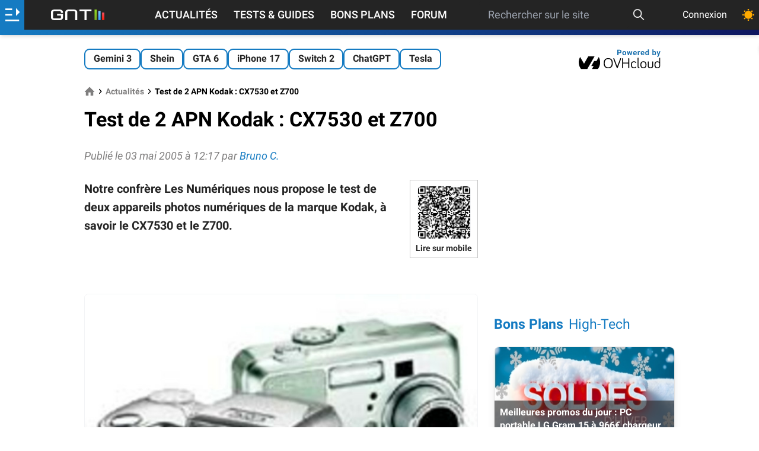

--- FILE ---
content_type: text/html; charset=utf-8
request_url: https://www.google.com/recaptcha/api2/aframe
body_size: 267
content:
<!DOCTYPE HTML><html><head><meta http-equiv="content-type" content="text/html; charset=UTF-8"></head><body><script nonce="NOpstTSay5kFjiZMl-nKQA">/** Anti-fraud and anti-abuse applications only. See google.com/recaptcha */ try{var clients={'sodar':'https://pagead2.googlesyndication.com/pagead/sodar?'};window.addEventListener("message",function(a){try{if(a.source===window.parent){var b=JSON.parse(a.data);var c=clients[b['id']];if(c){var d=document.createElement('img');d.src=c+b['params']+'&rc='+(localStorage.getItem("rc::a")?sessionStorage.getItem("rc::b"):"");window.document.body.appendChild(d);sessionStorage.setItem("rc::e",parseInt(sessionStorage.getItem("rc::e")||0)+1);localStorage.setItem("rc::h",'1768793359008');}}}catch(b){}});window.parent.postMessage("_grecaptcha_ready", "*");}catch(b){}</script></body></html>